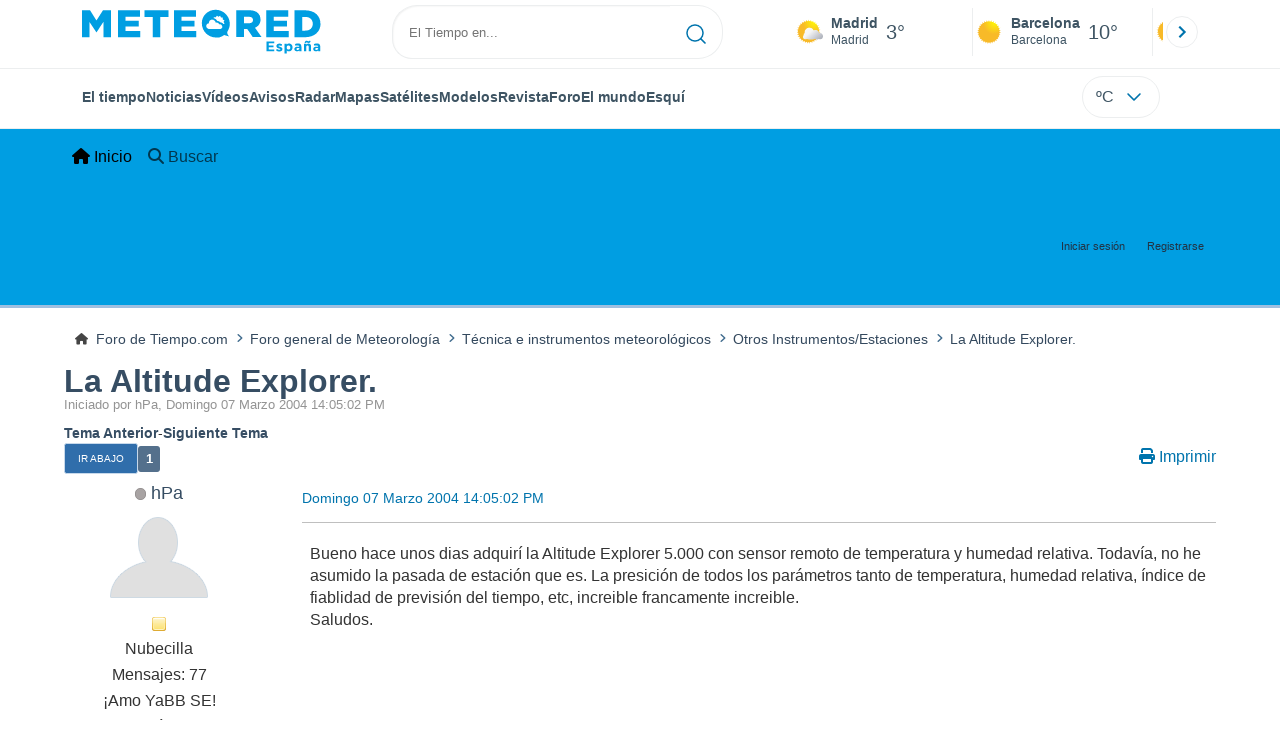

--- FILE ---
content_type: text/html; charset=UTF-8
request_url: https://foro.tiempo.com/la-altitude-explorer-t9879.0.html
body_size: 9352
content:
<!DOCTYPE html>
<html lang="es-ES">
<head>
	<meta charset="UTF-8">
	<link rel="stylesheet" href="https://foro.tiempo.com/Themes/Reseller_v2.0.4/css/minified/c768a3fe6564c4c3678697cf0a29da55.css?smf214_1762671754">
	<style>
	.postarea .bbc_img, .list_posts .bbc_img, .post .inner .bbc_img, form#reported_posts .bbc_img, #preview_body .bbc_img { max-width: min(100%,770px); }
	
	.postarea .bbc_img, .list_posts .bbc_img, .post .inner .bbc_img, form#reported_posts .bbc_img, #preview_body .bbc_img { max-height: 1200px; }
	
	</style>
	<script>
		var smf_theme_url = "https://foro.tiempo.com/Themes/Reseller_v2.0.4";
		var smf_default_theme_url = "https://foro.tiempo.com/Themes/default";
		var smf_images_url = "https://foro.tiempo.com/Themes/Reseller_v2.0.4/images";
		var smf_smileys_url = "https://foro.tiempo.com/Smileys";
		var smf_smiley_sets = "default,classic,ACinBlack,Android_smileys_1,bbph,BlueSmileyAnimation_2,fugue,aaron,akyhne";
		var smf_smiley_sets_default = "classic";
		var smf_avatars_url = "https://foro.tiempo.com/avatars";
		var smf_scripturl = "https://foro.tiempo.com/index.php?PHPSESSID=01577e9baca17bf11f29b10b1b254c19&amp;";
		var smf_iso_case_folding = false;
		var smf_charset = "UTF-8";
		var smf_session_id = "763a06ded2382a2c28abf155b3cbbf2e";
		var smf_session_var = "a1b873c80";
		var smf_member_id = 0;
		var ajax_notification_text = 'Cargando...';
		var help_popup_heading_text = '¿Estás algo perdido? Déjame explicarte:';
		var banned_text = 'Lo siento Visitante, tienes el acceso denegado a este foro!';
		var smf_txt_expand = 'Expandir';
		var smf_txt_shrink = 'Encoger';
		var smf_collapseAlt = 'Ocultar';
		var smf_expandAlt = 'Mostrar';
		var smf_quote_expand = false;
		var allow_xhjr_credentials = false;
		var smf_theme_id = 2;
		var smf_newsfader_time = 3000;
	</script>
	<script src="https://ajax.googleapis.com/ajax/libs/jquery/3.6.3/jquery.min.js"></script>
	<script src="https://foro.tiempo.com/Themes/default/scripts/jquery.sceditor.bbcode.min.js?smf214_1762671754"></script>
	<script src="https://foro.tiempo.com/Themes/Reseller_v2.0.4/scripts/minified/c408053a5ed474768c64a34c267d39bd.js?smf214_1762671754"></script>
	<script src="https://foro.tiempo.com/Themes/Reseller_v2.0.4/scripts/minified/835e4d9c5e3f165ef2c8bcbd5c791b63.js?smf214_1762671754" defer></script>
	<script>
		var smf_smileys_url = 'https://foro.tiempo.com/Smileys/classic';
		var bbc_quote_from = 'Cita de';
		var bbc_quote = 'Citar';
		var bbc_search_on = 'en';
	var smf_you_sure ='¿Estás seguro de que quieres hacerlo?';
	</script>
    <link rel="icon" sizes="512x512" href="https://www.tiempo.com/img/icon/icon.png">
    <link rel="stylesheet" type="text/css" href="https://www.tiempo.com/css/v3/pc/sect/pages/foro/estilos.css" media="all" />
    <script type="text/javascript" src="https://www.tiempo.com/js/bundle/foro_v18_pc.js"></script>
	<title>La Altitude Explorer.</title>
	<meta name="viewport" content="width=device-width, initial-scale=1">
	<meta property="og:site_name" content="Foro de Tiempo.com">
	<meta property="og:title" content="La Altitude Explorer.">
	<meta property="og:url" content="https://foro.tiempo.com/la-altitude-explorer-t9879.0.html">
	<meta property="og:description" content="La Altitude Explorer.">
	<meta name="description" content="La Altitude Explorer.">
	<meta name="theme-color" content="#000000">
	<link rel="canonical" href="https://foro.tiempo.com/la-altitude-explorer-t9879.0.html">
	<link rel="help" href="https://foro.tiempo.com/index.php?PHPSESSID=01577e9baca17bf11f29b10b1b254c19&amp;action=help">
	<link rel="contents" href="https://foro.tiempo.com/index.php?PHPSESSID=01577e9baca17bf11f29b10b1b254c19&amp;">
	<link rel="search" href="https://foro.tiempo.com/index.php?PHPSESSID=01577e9baca17bf11f29b10b1b254c19&amp;action=search">
	<link rel="alternate" type="application/rss+xml" title="Foro de Tiempo.com - RSS" href="https://foro.tiempo.com/index.php?PHPSESSID=01577e9baca17bf11f29b10b1b254c19&amp;action=.xml;type=rss2;board=82">
	<link rel="alternate" type="application/atom+xml" title="Foro de Tiempo.com - Atom" href="https://foro.tiempo.com/index.php?PHPSESSID=01577e9baca17bf11f29b10b1b254c19&amp;action=.xml;type=atom;board=82">
	<link rel="" href="https://foro.tiempo.com/otros-instrumentosestaciones-b82.0/"><style>.vv_special { display:none; }</style>
</head>
<body id="chrome" class="action_messageindex board_82">
<div id="footerfix"><header class="header" id="cabecera">
    <div class="line">
       <div class="container menu flex-r">
                <a class="header-logo" href="https://www.tiempo.com/" title="tiempo.com"><img class="type es" fetchpriority="high" src="https://www.tiempo.com/css/v3/svgs/logos/es.svg" alt="tiempo.com" width="" height=""></a>
                <div id="capaBuscador">
                    <form id="buscador" class="buscador">
                        <input id="search_pc" type="text" placeholder="El Tiempo en..." value="" autocomplete="off" tabindex="0">
                        <button type="button" aria-label="Searcher">
                            <svg xmlns="http://www.w3.org/2000/svg" width="20" height="20" fill="none"><path stroke="#0074AD" stroke-linecap="round" stroke-linejoin="round" stroke-width="1.5" d="m19 19-4.35-4.35M17 9c0 4.4183-3.5817 8-8 8s-8-3.5817-8-8 3.5817-8 8-8 8 3.5817 8 8Z"/></svg>                    </button>
                    </form>
                </div>

                <div class="ciudades-seleccionadas">
                    <span id="fav-carrusel-izq" class="icon arrow fav-carrusel-izq">
                        <svg xmlns="http://www.w3.org/2000/svg" width="24" height="24" fill="none"><g clip-path="url(#a)"><path fill="#0074AD" d="m13.9999 18 1.41-1.41-4.58-4.59 4.58-4.59-1.41-1.41-6 6 6 6Z"/></g><defs><clipPath id="a"><path fill="#fff" d="M24 24H0V0h24z"/></clipPath></defs></svg>
                    </span>
                    <span id="fav-carrusel-der" class="icon arrow fav-carrusel-der">
                            <svg xmlns="http://www.w3.org/2000/svg" width="24" height="24" fill="none"><g clip-path="url(#a)"><path fill="#0074AD" d="m10.0001 6-1.41 1.41L13.17 12l-4.58 4.59L10 18l6-6-6-6Z"/></g><defs><clipPath id="a"><path fill="#fff" d="M0 0h24v24H0z"/></clipPath></defs></svg>

                    </span>

                    <ul class="favoritos">
                                            </ul>
                </div>
            </div>
    </div>
    <div class="line">
     <div class="container navegacion flex-r">
            <nav class="nav center">
                <ul class="text-princ center blurred">
                    <li>
                        <a href="https://www.tiempo.com/" class="elemento-navegacion activo">El tiempo</a>
                    </li>

                                            <li>
                           <a href="https://www.tiempo.com/noticias/" class="elemento-navegacion ">Noticias</a>
                        </li>
                                                                <li>
                           <a href="https://www.tiempo.com/videos/" class="elemento-navegacion ">Vídeos</a>
                        </li>
                                                                <li>
                            <a href="https://www.tiempo.com/avisos-meteorologicos/" class="elemento-navegacion liA"><span id="alertLink">Avisos</span><span id="al-badge"></span></a>
                        </li>
                    
                                            <li>
                            <a href="https://www.tiempo.com/radar-espana-reflect.html" class="elemento-navegacion ">Radar</a>
                        </li>
                                        <li>
                        <a href="https://www.tiempo.com/mapas-meteorologicos/" class="elemento-navegacion ">Mapas</a>
                    </li>
                    <li>
                        <a href="https://www.tiempo.com/satelites/" class="elemento-navegacion liA"><span id="hurricanLink">Satélites</span><span id="hurr-badge"></span></a>
                    </li>
                    <li>
                        <a href="https://www.tiempo.com/modelos/" class="elemento-navegacion ">Modelos</a>
                    </li>

                                            <li>
                            <a href="https://www.tiempo.com/ram/" class="elemento-navegacion ">Revista</a>
                        </li>
                                                                <li>
                            <a href="https://foro.tiempo.com/" class="elemento-navegacion">Foro</a>
                        </li>
                                        <li>
                        <a href="https://www.tiempo.com/mundo.htm" class="elemento-navegacion ">El mundo</a>
                    </li>
                                        <li>
                        <a href="https://www.tiempo.com/esqui/" class="elemento-navegacion ">Esquí</a>
                    </li>
                                    </ul>

            </nav>
          <input class="unidades" id="unidades" type="checkbox">
          <label id="buttonSetting" for="unidades" class="with-login">
                    <span class="uTemp">ºC</span>
                    <span class="arrow"><svg xmlns="http://www.w3.org/2000/svg" width="24" height="24" fill="none"><path stroke="#0074AD" stroke-linecap="round" stroke-linejoin="round" stroke-width="1.5" d="m6 9 6 6 6-6"/></svg></span>
          </label>

                      <a class="login" id="loginUser"></a>
                 </div>
    </div>
</header>

<style>                     
             .row>*{width: unset;}
             .row {--bs-gutter-x: -0.5rem;}  
        </style>
	<nav id="mainNav" class="navbar navbar-expand-lg" aria-label="Menú Principal">
		<div class="content-wrapper">
			<span class="d-lg-none">
				<a class="navbar-brand" href="https://foro.tiempo.com/index.php?PHPSESSID=01577e9baca17bf11f29b10b1b254c19&amp;">Menú Principal</a>
			</span>
			<button class="navbar-toggler" type="button" data-bs-toggle="collapse" data-bs-target="#mainNavbar" aria-controls="mainNavbar" aria-expanded="false" aria-label="Toggle Menu">
				<i class="fa-solid fa-bars"></i>
			</button>
			<div class="collapse navbar-collapse" id="mainNavbar">
				<ul class="navbar-nav">
					<li class="nav-item button_home">
						<a class="nav-link active" aria-current="page" href="https://foro.tiempo.com/index.php?PHPSESSID=01577e9baca17bf11f29b10b1b254c19&amp;">
							<span class="main_icons home"></span>
							<span class="textmenu">
								Inicio
							</span>
							
						</a>
					</li>
					<li class="nav-item button_search">
						<a class="nav-link" href="https://foro.tiempo.com/index.php?PHPSESSID=01577e9baca17bf11f29b10b1b254c19&amp;action=search">
							<span class="main_icons search"></span>
							<span class="textmenu">
								Buscar
							</span>
							
						</a>
					</li>
				</ul><!-- .navbar-nav -->
			</div>
		</div>
	</nav>
	<header id="header">
		<div class="content-wrapper">
			<h1 class="forumtitle">
				
			</h1>
		<div class="user_panel">
			<ul id="top_info">
				<li class="button_login">
					<a href="https://foro.tiempo.com/index.php?PHPSESSID=01577e9baca17bf11f29b10b1b254c19&amp;action=login" class="" onclick="return reqOverlayDiv(this.href, 'Iniciar sesión', 'login');" title="Iniciar sesión">
						<span class="text-label">Iniciar sesión</span>
					</a>
				</li>
				<li class="button_signup">
					<a href="https://foro.tiempo.com/index.php?PHPSESSID=01577e9baca17bf11f29b10b1b254c19&amp;action=signup" class="open" title="Registrarse">
						<span class="text-label">Registrarse</span>
					</a>
				</li>
			</ul>
			</div>
		</div><!-- .content-wrapper -->
	</header><!-- header -->
		<nav aria-label="Breadcrumb" class="navigate_section">
			<div class="content-wrapper">
				<ul>
					<li>
						<a href="https://foro.tiempo.com/index.php?PHPSESSID=01577e9baca17bf11f29b10b1b254c19&amp;"><span>Foro de Tiempo.com</span></a>
					</li>
					<li>
						<span class="dividers"><i class="fa-solid fa-angle-right"></i></span>
						<a href="https://foro.tiempo.com/index.php?PHPSESSID=01577e9baca17bf11f29b10b1b254c19&amp;#c1"><span>Foro general de Meteorología</span></a>
					</li>
					<li>
						<span class="dividers"><i class="fa-solid fa-angle-right"></i></span>
						<a href="https://foro.tiempo.com/tecnica-e-instrumentos-meteorologicos-b14.0/"><span>Técnica e instrumentos meteorológicos</span></a>
					</li>
					<li>
						<span class="dividers"><i class="fa-solid fa-angle-right"></i></span>
						<a href="https://foro.tiempo.com/otros-instrumentosestaciones-b82.0/"><span>Otros Instrumentos/Estaciones</span></a>
					</li>
					<li class="last">
						<span class="dividers"><i class="fa-solid fa-angle-right"></i></span>
						<a href="https://foro.tiempo.com/la-altitude-explorer-t9879.0.html"><span>La Altitude Explorer.</span></a>
					</li>
				</ul>
			</div>
		</nav><!-- .navigate_section -->
	<div class="content-wrapper">
		<div id="content_section">
			<div id="main_content_section">
		<div id="display_head">
			<h2 class="display_title">
		    	<span id="top_subject"><a href="https://foro.tiempo.com/la-altitude-explorer-t9879.0.html">La Altitude Explorer.</a></span>
			</h2>
			<p>Iniciado por hPa, Domingo 07 Marzo 2004 14:05:02 PM</p>
			<span class="nextlinks"><a href="https://foro.tiempo.com/la-altitude-explorer-t9879.0.html;prev_next=prev#new">Tema anterior</a> - <a href="https://foro.tiempo.com/la-altitude-explorer-t9879.0.html;prev_next=next#new">Siguiente tema</a></span>
		</div><!-- #display_head -->
		
		<div class="pagesection top">
			<div class="pagelinks floatleft">
				<a href="#bot" class="button">Ir Abajo</a>
				<span class="pagination_container"><span class="pages">Páginas</span><span class="current_page">1</span> </span>
			</div>
			
		<ul class="buttonlist floatright">
			
			<li><a class="button_item_print" href="https://foro.tiempo.com/index.php?PHPSESSID=01577e9baca17bf11f29b10b1b254c19&amp;action=printpage;topic=9879.0" rel="nofollow" aria-label="Imprimir" title="Imprimir">
					<span class="main_icons print"></span>
					<span class="text-label">Imprimir</span></a>
			</li>
		</ul>
		<div class="mobile_buttons floatright">
			<a class="button mobile_act">Acciones del Usuario</a>
			
		</div>
		</div>
		<div id="forumposts">
			<form action="https://foro.tiempo.com/index.php?PHPSESSID=01577e9baca17bf11f29b10b1b254c19&amp;action=quickmod2;topic=9879.0" method="post" accept-charset="UTF-8" name="quickModForm" id="quickModForm" onsubmit="return oQuickModify.bInEditMode ? oQuickModify.modifySave('763a06ded2382a2c28abf155b3cbbf2e', 'a1b873c80') : false">
				<div id="msg207476">
					
					<div class="post_container">
						<div class="poster">
							<h4>
								<span class="off" title="Desconectado"></span>
								<a href="https://foro.tiempo.com/index.php?PHPSESSID=01577e9baca17bf11f29b10b1b254c19&amp;action=profile;u=3574" title="Ver el perfil de hPa">hPa</a>
							</h4>
							<div class="avatar">
									<a href="https://foro.tiempo.com/index.php?PHPSESSID=01577e9baca17bf11f29b10b1b254c19&amp;action=profile;u=3574"><img class="avatar" src="https://foro.tiempo.com/avatars/default.png" alt=""></a>
							</div>
							<div class="icons"><img src="https://foro.tiempo.com/Themes/Reseller_v2.0.4/images/membericons/icon.png" alt="*"></div>
							<div class="postgroup">Nubecilla</div>
							<div class="postcount">Mensajes: 77</div>
							<div class="blurb">¡Amo YaBB SE!</div>
							<div class="poster_ip">En línea</div>
						</div><!-- .poster -->
						<div class="postarea windowbg">
							<div class="keyinfo">
								<div id="subject_207476" class="subject_title subject_hidden">
									<a href="https://foro.tiempo.com/index.php?PHPSESSID=01577e9baca17bf11f29b10b1b254c19&amp;msg=207476" rel="nofollow">La Altitude Explorer.</a>
								</div>
								<div class="postinfo">
									<span class="messageicon"  style="position: absolute; z-index: -1;">
									<span class="date smalltext">
										<a href="https://foro.tiempo.com/index.php?PHPSESSID=01577e9baca17bf11f29b10b1b254c19&amp;msg=207476" rel="nofollow" title="La Altitude Explorer.">Domingo 07 Marzo 2004 14:05:02 PM</a>
									</span>
									<span class="smalltext modified" id="modified_207476">
									</span>
							</div>
							
							<div id="msg_207476_quick_mod"></div>
						</div><!-- .keyinfo -->
							<div class="post">
								<div class="inner" data-msgid="207476" id="msg_207476">
									Bueno hace unos dias adquirí la Altitude Explorer 5.000 con sensor remoto de temperatura y humedad relativa. Todavía, no he asumido la pasada de estación que es. La presición de todos los parámetros tanto de temperatura, humedad relativa, índice de fiablidad de previsión del tiempo, etc, increible francamente increible.<br />Saludos.
								</div>
							</div><!-- .post -->
							<div class="under_message">
							</div><!-- .under_message -->
							<div class="moderatorbar">
							</div><!-- .moderatorbar -->
						</div><!-- .postarea -->
					</div><!-- .post_container -->
				</div><!-- $message[css_class] -->
				<hr class="post_separator">
				<div id="msg207532">
					
					
					<div class="post_container">
						<div class="poster">
							<h4>
								isotacas
							</h4>
							<div class="membergroup">Visitante</div>
							<div class="poster_ip">En línea</div>
						</div><!-- .poster -->
						<div class="postarea windowbg">
							<div class="keyinfo">
								<div id="subject_207532" class="subject_title subject_hidden">
									<a href="https://foro.tiempo.com/index.php?PHPSESSID=01577e9baca17bf11f29b10b1b254c19&amp;msg=207532" rel="nofollow">Re:La Altitude Explorer.</a>
								</div>
								<div class="postinfo">
									<span class="messageicon"  style="position: absolute; z-index: -1;">
									<span class="date smalltext">
										<a href="https://foro.tiempo.com/index.php?PHPSESSID=01577e9baca17bf11f29b10b1b254c19&amp;msg=207532" rel="nofollow" title="Respuesta nº1 - Re:La Altitude Explorer.">Domingo 07 Marzo 2004 17:10:20 PM</a>
									</span>
									<span class="smalltext modified" id="modified_207532">
									</span>
							</div>
							<span class="page_number">#1</span>
							<div id="msg_207532_quick_mod"></div>
						</div><!-- .keyinfo -->
							<div class="post">
								<div class="inner" data-msgid="207532" id="msg_207532">
									Vaya hPa, me gustaría mucho poder ver esa estación con fotos. Debe ser la leche por lo que cuentas &nbsp;<img src="https://foro.tiempo.com/Smileys/classic/wink.gif" alt=";&#41;" title="Guiñar" class="smiley">
								</div>
							</div><!-- .post -->
							<div class="under_message">
							</div><!-- .under_message -->
							<div class="moderatorbar">
							</div><!-- .moderatorbar -->
						</div><!-- .postarea -->
					</div><!-- .post_container -->
				</div><!-- $message[css_class] -->
				<hr class="post_separator">
				<div id="msg207599">
					
					
					<div class="post_container">
						<div class="poster">
							<h4>
								<span class="off" title="Desconectado"></span>
								<a href="https://foro.tiempo.com/index.php?PHPSESSID=01577e9baca17bf11f29b10b1b254c19&amp;action=profile;u=3574" title="Ver el perfil de hPa">hPa</a>
							</h4>
							<div class="avatar">
									<a href="https://foro.tiempo.com/index.php?PHPSESSID=01577e9baca17bf11f29b10b1b254c19&amp;action=profile;u=3574"><img class="avatar" src="https://foro.tiempo.com/avatars/default.png" alt=""></a>
							</div>
							<div class="icons"><img src="https://foro.tiempo.com/Themes/Reseller_v2.0.4/images/membericons/icon.png" alt="*"></div>
							<div class="postgroup">Nubecilla</div>
							<div class="postcount">Mensajes: 77</div>
							<div class="blurb">¡Amo YaBB SE!</div>
							<div class="poster_ip">En línea</div>
						</div><!-- .poster -->
						<div class="postarea windowbg">
							<div class="keyinfo">
								<div id="subject_207599" class="subject_title subject_hidden">
									<a href="https://foro.tiempo.com/index.php?PHPSESSID=01577e9baca17bf11f29b10b1b254c19&amp;msg=207599" rel="nofollow">Re:La Altitude Explorer.</a>
								</div>
								<div class="postinfo">
									<span class="messageicon"  style="position: absolute; z-index: -1;">
									<span class="date smalltext">
										<a href="https://foro.tiempo.com/index.php?PHPSESSID=01577e9baca17bf11f29b10b1b254c19&amp;msg=207599" rel="nofollow" title="Respuesta nº2 - Re:La Altitude Explorer.">Domingo 07 Marzo 2004 19:54:52 PM</a>
									</span>
									<span class="smalltext modified" id="modified_207599">
									</span>
							</div>
							<span class="page_number">#2</span>
							<div id="msg_207599_quick_mod"></div>
						</div><!-- .keyinfo -->
							<div class="post">
								<div class="inner" data-msgid="207599" id="msg_207599">
									Como el objeto de este foro es de instrumentación meteorológica, se hace alusión a marcas determinadas, como por ejemplo imaginemos que es un foro dedicado a las motos, pues logicamente se hace alusión a tal u otra marca porque es que no queda más remedio. También siempre he entendido que es bueno dar a conocer o informar de otras marcas de instrumentación meteorológica y no siempre de las que solemos oir Davis u Oregon, hay muchisimas más, y que también se deberían conocer. Yo siempre he pensado que eso es bueno, y que hay que dar a conocer otras marcas. <br />La Altitude Explorer 5.000 es una estación de interior, con sensor remoto de temperatura y humedad, que tiene muchísimas prestaciones. La consola es muy parecida a la ya tan divulgada y conocida Vantaje Pro, es decir que te va visualizando los datos con imágenes &nbsp;digitalizadas de mensajes, tiene gráficos de todos los parámetros, en fin es algo que de verdad no tiene nada que envidiar a Oregon ni nada por el estilo. la presión atmosférica te la indica con una presición increible, con un error de un 0,5 hPa. Yo tengo una Davis y te puedo decir que los cambios de presión y comparando una con la otra se producen casi al mismo tiempo.<br />Yo no se como enviarte la foto de esa estación aqui, lo unico que te puedo decir es que la compré, en la Casa del Clima y ahí la tienes muy bien ilustrada y con todas sus caracteristicas. De verdad está pero del diez esta estación.<br />Un saludo
								</div>
							</div><!-- .post -->
							<div class="under_message">
							</div><!-- .under_message -->
							<div class="moderatorbar">
							</div><!-- .moderatorbar -->
						</div><!-- .postarea -->
					</div><!-- .post_container -->
				</div><!-- $message[css_class] -->
				<hr class="post_separator">
				<div id="msg207602">
					
					
					<div class="post_container">
						<div class="poster">
							<h4>
								<span class="off" title="Desconectado"></span>
								<a href="https://foro.tiempo.com/index.php?PHPSESSID=01577e9baca17bf11f29b10b1b254c19&amp;action=profile;u=2022" title="Ver el perfil de Yerai">Yerai</a>
							</h4>
							<div class="avatar">
									<a href="https://foro.tiempo.com/index.php?PHPSESSID=01577e9baca17bf11f29b10b1b254c19&amp;action=profile;u=2022"><img class="avatar" src="https://foro.tiempo.com/avatars/default.png" alt=""></a>
							</div>
							<div class="icons"><img src="https://foro.tiempo.com/Themes/Reseller_v2.0.4/images/membericons/icon.png" alt="*"><img src="https://foro.tiempo.com/Themes/Reseller_v2.0.4/images/membericons/icon.png" alt="*"><img src="https://foro.tiempo.com/Themes/Reseller_v2.0.4/images/membericons/icon.png" alt="*"><img src="https://foro.tiempo.com/Themes/Reseller_v2.0.4/images/membericons/icon.png" alt="*"><img src="https://foro.tiempo.com/Themes/Reseller_v2.0.4/images/membericons/icon.png" alt="*"></div>
							<div class="postgroup">Cb Incus</div>
							<div class="postcount">Mensajes: 3,339</div>
							<div class="blurb">Nevada 20/02/04 Oviedo</div>
							<ol class="im_icons">
								<li class="custom cust_gender"><span class=" main_icons gender_0" title="Varón"></span></li>
							</ol>
							<ol class="profile_icons">
								<li><a href="http://www.asturmet.com" title="AsturMet" target="_blank" rel="noopener"><span class="main_icons www centericon" title="AsturMet"></span></a></li>
							</ol>
							<div class="custom cust_loca">Ubicación: Oviedo</div>
							<div class="poster_ip">En línea</div>
						</div><!-- .poster -->
						<div class="postarea windowbg">
							<div class="keyinfo">
								<div id="subject_207602" class="subject_title subject_hidden">
									<a href="https://foro.tiempo.com/index.php?PHPSESSID=01577e9baca17bf11f29b10b1b254c19&amp;msg=207602" rel="nofollow">Re:La Altitude Explorer.</a>
								</div>
								<div class="postinfo">
									<span class="messageicon"  style="position: absolute; z-index: -1;">
									<span class="date smalltext">
										<a href="https://foro.tiempo.com/index.php?PHPSESSID=01577e9baca17bf11f29b10b1b254c19&amp;msg=207602" rel="nofollow" title="Respuesta nº3 - Re:La Altitude Explorer.">Domingo 07 Marzo 2004 20:01:48 PM</a>
									</span>
									<span class="smalltext modified mvisible" id="modified_207602"><span class="lastedit">Ultima modificación</span>: Domingo 07 Marzo 2004 20:03:11 PM por Yerai
									</span>
							</div>
							<span class="page_number">#3</span>
							<div id="msg_207602_quick_mod"></div>
						</div><!-- .keyinfo -->
							<div class="post">
								<div class="inner" data-msgid="207602" id="msg_207602">
									Esta es una foto que he encontrado en la Casa del clima. Sin duda, la apariencia es muy buena. Espero que nos informes dentro de un tiempo, para ver como te va.<br /><br /><img src="http://www.casaclima.com/graficos/img_articulos_adicionales/478601G.jpg" alt="" class="bbc_img" loading="lazy"><br /><br />Un saludo<br /><br />
								</div>
							</div><!-- .post -->
							<div class="under_message">
							</div><!-- .under_message -->
							<div class="moderatorbar">
								<div class="signature" id="msg_207602_signature">
									Meteorología y montaña del Principado de Asturias: <a href="//www.asturmet.com" class="bbc_link" target="_blank" rel="noopener">www.asturmet.com</a><br />Foro de meteorología y montaña de Asturias: <a href="//www.foro.asturmet.com" class="bbc_link" target="_blank" rel="noopener">www.foro.asturmet.com</a><br /><img src="http://www.asturmet.com/imagenes/avatar_asturmet.png" alt="" class="bbc_img" loading="lazy">
								</div>
							</div><!-- .moderatorbar -->
						</div><!-- .postarea -->
					</div><!-- .post_container -->
				</div><!-- $message[css_class] -->
				<hr class="post_separator">
				<div id="msg207610">
					
					
					<div class="post_container">
						<div class="poster">
							<h4>
								<span class="off" title="Desconectado"></span>
								<a href="https://foro.tiempo.com/index.php?PHPSESSID=01577e9baca17bf11f29b10b1b254c19&amp;action=profile;u=3574" title="Ver el perfil de hPa">hPa</a>
							</h4>
							<div class="avatar">
									<a href="https://foro.tiempo.com/index.php?PHPSESSID=01577e9baca17bf11f29b10b1b254c19&amp;action=profile;u=3574"><img class="avatar" src="https://foro.tiempo.com/avatars/default.png" alt=""></a>
							</div>
							<div class="icons"><img src="https://foro.tiempo.com/Themes/Reseller_v2.0.4/images/membericons/icon.png" alt="*"></div>
							<div class="postgroup">Nubecilla</div>
							<div class="postcount">Mensajes: 77</div>
							<div class="blurb">¡Amo YaBB SE!</div>
							<div class="poster_ip">En línea</div>
						</div><!-- .poster -->
						<div class="postarea windowbg">
							<div class="keyinfo">
								<div id="subject_207610" class="subject_title subject_hidden">
									<a href="https://foro.tiempo.com/index.php?PHPSESSID=01577e9baca17bf11f29b10b1b254c19&amp;msg=207610" rel="nofollow">Re:La Altitude Explorer.</a>
								</div>
								<div class="postinfo">
									<span class="messageicon"  style="position: absolute; z-index: -1;">
									<span class="date smalltext">
										<a href="https://foro.tiempo.com/index.php?PHPSESSID=01577e9baca17bf11f29b10b1b254c19&amp;msg=207610" rel="nofollow" title="Respuesta nº4 - Re:La Altitude Explorer.">Domingo 07 Marzo 2004 20:12:41 PM</a>
									</span>
									<span class="smalltext modified" id="modified_207610">
									</span>
							</div>
							<span class="page_number">#4</span>
							<div id="msg_207610_quick_mod"></div>
						</div><!-- .keyinfo -->
							<div class="post">
								<div class="inner" data-msgid="207610" id="msg_207610">
									Bueno pues ahí está en esta foto bastante bien ilustrada. Yo es que no se como enviarlas aqui, pero es esa.<br />Si ya iré comentando como va. Ah por cierto otra cosa que tiene muy pero que muy importante y es que los mensajes digitalizados vienen en varios idiomas, y &quot;aleluya&quot;, entre ellos el español, lo que la hace más facil aún de entender. <br />Saludos.
								</div>
							</div><!-- .post -->
							<div class="under_message">
							</div><!-- .under_message -->
							<div class="moderatorbar">
							</div><!-- .moderatorbar -->
						</div><!-- .postarea -->
					</div><!-- .post_container -->
				</div><!-- $message[css_class] -->
				<hr class="post_separator">
			</form>
		</div><!-- #forumposts -->
		<div class="pagesection">
			<div class="pagelinks floatleft">
				<a href="#main_content_section" class="button" id="bot">Ir Arriba</a>
				<span class="pagination_container"><span class="pages">Páginas</span><span class="current_page">1</span> </span>
			</div>
			
		<ul class="buttonlist floatright">
			
			<li><a class="button_item_print" href="https://foro.tiempo.com/index.php?PHPSESSID=01577e9baca17bf11f29b10b1b254c19&amp;action=printpage;topic=9879.0" rel="nofollow" aria-label="Imprimir" title="Imprimir">
					<span class="main_icons print"></span>
					<span class="text-label">Imprimir</span></a>
			</li>
		</ul>
		<div class="mobile_buttons floatright">
			<a class="button mobile_act">Acciones del Usuario</a>
			
		</div>
		</div>
		<nav aria-label="Breadcrumb" class="navigate_section">
			<div class="content-wrapper">
				<ul>
					<li>
						<a href="https://foro.tiempo.com/index.php?PHPSESSID=01577e9baca17bf11f29b10b1b254c19&amp;"><span>Foro de Tiempo.com</span></a>
					</li>
					<li>
						<span class="dividers"><i class="fa-solid fa-angle-right"></i></span>
						<a href="https://foro.tiempo.com/index.php?PHPSESSID=01577e9baca17bf11f29b10b1b254c19&amp;#c1"><span>Foro general de Meteorología</span></a>
					</li>
					<li>
						<span class="dividers"><i class="fa-solid fa-angle-right"></i></span>
						<a href="https://foro.tiempo.com/tecnica-e-instrumentos-meteorologicos-b14.0/"><span>Técnica e instrumentos meteorológicos</span></a>
					</li>
					<li>
						<span class="dividers"><i class="fa-solid fa-angle-right"></i></span>
						<a href="https://foro.tiempo.com/otros-instrumentosestaciones-b82.0/"><span>Otros Instrumentos/Estaciones</span></a>
					</li>
					<li class="last">
						<span class="dividers"><i class="fa-solid fa-angle-right"></i></span>
						<a href="https://foro.tiempo.com/la-altitude-explorer-t9879.0.html"><span>La Altitude Explorer.</span></a>
					</li>
				</ul>
			</div>
		</nav><!-- .navigate_section -->
		<div id="moderationbuttons">
			
		</div>
		<div id="display_jump_to"></div>
		<div id="mobile_action" class="popup_container">
			<div class="popup_window description">
				<div class="popup_heading">
					Acciones del Usuario
					<a href="javascript:void(0);" class="main_icons hide_popup"></a>
				</div>
				
		<ul class="buttonlist">
			
			<li><a class="button_item_print" href="https://foro.tiempo.com/index.php?PHPSESSID=01577e9baca17bf11f29b10b1b254c19&amp;action=printpage;topic=9879.0" rel="nofollow" aria-label="Imprimir" title="Imprimir">
					<span class="main_icons print"></span>
					<span class="text-label">Imprimir</span></a>
			</li>
		</ul>
			</div>
		</div>
		<script>
			if ('XMLHttpRequest' in window)
			{
				var oQuickModify = new QuickModify({
					sScriptUrl: smf_scripturl,
					sClassName: 'quick_edit',
					bShowModify: true,
					iTopicId: 9879,
					sTemplateBodyEdit: '\n\t\t\t\t\t\t<div id="quick_edit_body_container">\n\t\t\t\t\t\t\t<div id="error_box" class="error"><' + '/div>\n\t\t\t\t\t\t\t<textarea class="editor" name="message" rows="12" tabindex="1">%body%<' + '/textarea><br>\n\t\t\t\t\t\t\t<input type="hidden" name="a1b873c80" value="763a06ded2382a2c28abf155b3cbbf2e">\n\t\t\t\t\t\t\t<input type="hidden" name="topic" value="9879">\n\t\t\t\t\t\t\t<input type="hidden" name="msg" value="%msg_id%">\n\t\t\t\t\t\t\t<div class="righttext quickModifyMargin">\n\t\t\t\t\t\t\t\t<input type="submit" name="post" value="Guardar" tabindex="2" onclick="return oQuickModify.modifySave(\'763a06ded2382a2c28abf155b3cbbf2e\', \'a1b873c80\');" accesskey="s" class="button"> <input type="submit" name="cancel" value="Cancelar" tabindex="3" onclick="return oQuickModify.modifyCancel();" class="button">\n\t\t\t\t\t\t\t<' + '/div>\n\t\t\t\t\t\t<' + '/div>',
					sTemplateSubjectEdit: '<input type="text" name="subject" value="%subject%" size="80" maxlength="80" tabindex="4">',
					sTemplateBodyNormal: '%body%',
					sTemplateSubjectNormal: '<a hr'+'ef="' + smf_scripturl + '?topic=9879.msg%msg_id%#msg%msg_id%" rel="nofollow">%subject%<' + '/a>',
					sTemplateTopSubject: '%subject%',
					sTemplateReasonEdit: 'Razón de edición: <input type="text" name="modify_reason" value="%modify_reason%" size="80" maxlength="80" tabindex="5" class="quickModifyMargin">',
					sTemplateReasonNormal: '%modify_text',
					sErrorBorderStyle: '1px solid red'
				});

				aJumpTo[aJumpTo.length] = new JumpTo({
					sContainerId: "display_jump_to",
					sJumpToTemplate: "<label class=\"smalltext jump_to\" for=\"%select_id%\">Ir a<" + "/label> %dropdown_list%",
					iCurBoardId: 82,
					iCurBoardChildLevel: 1,
					sCurBoardName: "Otros Instrumentos/Estaciones",
					sBoardChildLevelIndicator: "==",
					sBoardPrefix: "=> ",
					sCatSeparator: "-----------------------------",
					sCatPrefix: "",
					sGoButtonLabel: "¡Ir!"
				});

				aIconLists[aIconLists.length] = new IconList({
					sBackReference: "aIconLists[" + aIconLists.length + "]",
					sIconIdPrefix: "msg_icon_",
					sScriptUrl: smf_scripturl,
					bShowModify: true,
					iBoardId: 82,
					iTopicId: 9879,
					sSessionId: smf_session_id,
					sSessionVar: smf_session_var,
					sBoxBackground: "transparent",
					sBoxBackgroundHover: "#ffffff",
					iBoxBorderWidthHover: 1,
					sBoxBorderColorHover: "#adadad" ,
					sContainerBackground: "#ffffff",
					sContainerBorder: "1px solid #adadad",
					sItemBorder: "1px solid #ffffff",
					sItemBorderHover: "1px dotted gray",
					sItemBackground: "transparent",
					sItemBackgroundHover: "#e0e0f0"
				});
			}
		</script>
			<script>
				var verificationpostHandle = new smfCaptcha("https://foro.tiempo.com/index.php?PHPSESSID=01577e9baca17bf11f29b10b1b254c19&amp;action=verificationcode;vid=post;rand=f447a3bef5045d7ee9f2209b68d29cc3", "post", 0);
			</script>
			</div><!-- #main_content_section -->
		</div><!-- #content_section -->
	</div><!-- .content-wrapper -->
</div><!-- #footerfix --><style>             
            footer .row>*{width: unset;}
            footer .row {--bs-gutter-x: -0.5rem;}
        </style><footer class="pie-pagina">
    <div class="container">
        <div class="flex-r">
            <a class="logotipo" href="https://www.tiempo.com/" title="tiempo.com | Meteored"><img width="250" height="29" src="https://www.tiempo.com/css/v3/svgs/logos/meteored.svg" alt="tiempo.com | Meteored"></a>


            <div class="row icons_apps">
                <a id="pAndroid" href="https://play.google.com/store/apps/details?id=aplicacion.tiempo&referrer=utm_source%3Dappweb%26utm_campaign%3Des_nofixed" title="Descarga Gratis App Android tiempo.com">
                    <img width="135" height="40" src="https://www.tiempo.com/css/v3/svgs/rrss/playStore.svg" alt="Descarga Gratis App Android tiempo.com">
                </a>
                <a id="pIos" href="https://itunes.apple.com/es/app/tiempo.com/id543364901?mt=8&pt=1244240&ct=web-es" title="Descarga Gratis App iOS tiempo.com">
                    <img width="135" height="40" src="https://www.tiempo.com/css/v3/svgs/rrss/appStore.svg" alt="Descarga Gratis App iOS tiempo.com">
                </a>
                <a id="pHuawei" href="https://appgallery7.huawei.com/#/app/C101411075" title="Descarga Gratis App Huawei tiempo.com">
                    <img width="138" height="40" src="https://www.tiempo.com/css/v3/svgs/rrss/huawei.svg" alt="Descarga Gratis App Huawei tiempo.com">
                </a>
                <a id="pWindows" href="https://www.microsoft.com/es-es/store/apps/el-tiempo-14-d%C3%ADas/9wzdncrdk0j6" title="Descarga Gratis App Windows 10 tiempo.com">
                    <img width="135" height="40" src="https://www.tiempo.com/css/v3/svgs/rrss/windows.svg" alt="Descarga Gratis App Windows 10 tiempo.com" >
                </a>
            </div>

        </div>

        <div class="flex-top">
            
            <ul class="links_footer ">
                <li><a href="https://play.google.com/store/apps/details?id=aplicacion.tiempo&referrer=utm_source%3Dappweb%26utm_campaign%3Des_nofixed" title="Descarga Gratis App Android tiempo.com">Descarga Gratis App Android tiempo.com</a></li>
                <li><a href="https://itunes.apple.com/es/app/tiempo.com/id543364901?mt=8&pt=1244240&ct=web-es" title="Descarga Gratis App iOS tiempo.com">Descarga Gratis App iOS tiempo.com</a></li>
                <li><a href="https://appgallery7.huawei.com/#/app/C101411075" title="Descarga Gratis App Huawei tiempo.com">Descarga Gratis App Huawei tiempo.com</a></li>
                <li><a href="https://www.microsoft.com/es-es/store/apps/el-tiempo-14-d%C3%ADas/9wzdncrdk0j6" title="Descarga Gratis App Windows 10 tiempo.com">Descarga Gratis App Windows 10 tiempo.com</a></li>
            </ul>

            <div class="col">
                <ul class="sociales flex-end">
                    <li><a href="https://twitter.com/MeteoredES" title="Twitter" target="_blank" rel="me noopener"><img width="15" height="14" src="https://www.tiempo.com/css/v3/svgs/rrss/twitter.svg" alt="" ></a></li>                    <li><a href="https://www.facebook.com/meteoredofficial" title="Facebook" target="_blank" rel="me noopener"><img width="9" height="18" src="https://www.tiempo.com/css/v3/svgs/rrss/facebook.svg" alt=""></span></a></li>
                    <li><a href="https://www.instagram.com/meteoredofficial/" title="Instagram" target="_blank" rel="me noopener"><img width="19" height="19" src="https://www.tiempo.com/css/v3/svgs/rrss/instagram.svg" alt=""></a></li>                    <li><a href="https://www.tiktok.com/@meteoredes" title="Tiktok" target="_blank" rel="me noopener"><img width="15" height="18" src="https://www.tiempo.com/css/v3/svgs/rrss/tiktok.svg" alt=""></a></li>                    <li><a href="https://whatsapp.com/channel/0029Va9c6InCBtxDfkX5hH1F" title="Whatsapp" target="_blank" rel="me noopener"><img width="20" height="20" src="https://www.tiempo.com/css/v3/svgs/rrss/whatsapp.svg" alt=""></a></li>                    <li><a href="https://www.linkedin.com/company/meteored/" title="Linkedin" target="_blank" rel="me noopener"><img width="15.8" height="15.8" src="https://www.tiempo.com/css/v3/svgs/rrss/linkedin.svg" alt=""></a></li>                    <li><a href="https://t.me/meteored_espana" title="Telegram" target="_blank" rel="me noopener"><img width="17.4" height="16" src="https://www.tiempo.com/css/v3/svgs/rrss/telegram.svg" alt=""></a></li>                    <li><a href="https://flipboard.com/@meteoredes/el-tiempo-hkubk0l8z" title="Flipboard" target="_blank" rel="me noopener"><img width="14" height="14" src="https://www.tiempo.com/css/v3/svgs/rrss/flipboard.svg" alt=""></a></li>                </ul>

                <ul class="enlaces flex-end text-sec">
                    <li><a href="https://www.tiempo.com/contacto">Contacto</a> </li>
                    <li><a href="https://www.tiempo.com/sobre-nosotros">Sobre Nosotros</a></li>
                    <li><a href="https://www.tiempo.com/faq.html" title="FAQ">FAQ</a></li>
                    <li><a href="https://www.tiempo.com/nota_legal.html" title="Nota Legal">Nota Legal</a></li>
                    <li><a href="https://www.tiempo.com/politica_cookies.html" title="Cookies">Cookies</a></li>
                    <li><a href="https://www.tiempo.com/privacy.html" title="">Política de Privacidad</a></li>
                </ul>

                <p class="text-sec copyright">2024 Meteored. Todos los derechos reservados</p>
            </div>

        </div>
    </div>
</footer>


	<footer id="footer">
		<div class="content-wrapper">
	<div class="social_icons">
	</div>
			<ul class="copyright">
				<li class="smf_copyright"><a href="https://foro.tiempo.com/index.php?PHPSESSID=01577e9baca17bf11f29b10b1b254c19&amp;action=credits" title="License" target="_blank" rel="noopener">SMF 2.1.4 &copy; 2023</a>, <a href="https://www.simplemachines.org" title="Simple Machines" target="_blank" rel="noopener">Simple Machines</a></li>
			</ul>
			<ul>
				<li class="helplinks">
					<a href="https://foro.tiempo.com/index.php?PHPSESSID=01577e9baca17bf11f29b10b1b254c19&amp;action=help">
					<a href="https://foro.tiempo.com/index.php?PHPSESSID=01577e9baca17bf11f29b10b1b254c19&amp;action=agreement">Reglas y Términos <i class="fa-solid fa-list-ul"></i></a>
					<a href="#header">Ir Arriba &#9650;</a>
				</li>
			</ul>
		</div>
	</footer><!-- #footer -->
<script>
window.addEventListener("DOMContentLoaded", function() {
	function triggerCron()
	{
		$.get('https://foro.tiempo.com' + "/cron.php?ts=1762672095");
	}
	window.setTimeout(triggerCron, 1);
		$.sceditor.locale["es"] = {
			"Width (optional):": "Ancho (opcional):",
			"Height (optional):": "Alto (opcional):",
			"Insert": "Insertar",
			"Description (optional):": "Descripción (opcional)",
			"Rows:": "Filas:",
			"Cols:": "Columnas:",
			"URL:": "URL:",
			"E-mail:": "Correo Electrónico:",
			"Video URL:": "URL del Vídeo:",
			"More": "Más",
			"Close": "Cerrar",
			dateFormat: "mes / día / año"
		};
});
</script>
<script defer src="https://static.cloudflareinsights.com/beacon.min.js/vcd15cbe7772f49c399c6a5babf22c1241717689176015" integrity="sha512-ZpsOmlRQV6y907TI0dKBHq9Md29nnaEIPlkf84rnaERnq6zvWvPUqr2ft8M1aS28oN72PdrCzSjY4U6VaAw1EQ==" data-cf-beacon='{"rayId":"99bb7a8f98790d7f","version":"2025.9.1","serverTiming":{"name":{"cfExtPri":true,"cfEdge":true,"cfOrigin":true,"cfL4":true,"cfSpeedBrain":true,"cfCacheStatus":true}},"token":"29a5172e4e734545a56ef1aea874b19c","b":1}' crossorigin="anonymous"></script>


--- FILE ---
content_type: image/svg+xml
request_url: https://www.tiempo.com/css/v3/svgs/rrss/appStore.svg
body_size: 1783
content:
<svg xmlns="http://www.w3.org/2000/svg" width="135" height="40"><path d="M135 35.8c0 2.2-1.7 4-3.9 4H3.9c-2.1 0-3.9-1.8-3.9-4V4c0-2.2 1.7-4 3.9-4h127.2c2.2 0 3.9 1.8 3.9 4v31.8z"/><g fill="#FFF"><path d="M30.1 19.8c0-3.2 2.6-4.8 2.8-4.9-1.5-2.2-3.9-2.5-4.7-2.5-2-.2-3.9 1.2-4.9 1.2-1 0-2.6-1.2-4.2-1.1-2.1 0-4.1 1.3-5.2 3.2-2.3 3.9-.6 9.7 1.6 12.9 1.1 1.6 2.4 3.3 4 3.2 1.6-.1 2.2-1 4.2-1 1.9 0 2.5 1 4.2 1 1.7 0 2.8-1.6 3.9-3.1 1.3-1.8 1.8-3.5 1.8-3.6-.1-.2-3.4-1.5-3.5-5.3zM26.9 10.3c.9-1.1 1.5-2.6 1.3-4.1-1.3.1-2.8.9-3.8 1.9-.8.9-1.5 2.5-1.3 3.9 1.5.2 2.9-.6 3.8-1.7zM53.6 31.5h-2.3l-1.2-3.9h-4.3l-1.2 3.9h-2.2l4.3-13.3h2.6l4.3 13.3zM49.8 26l-1.1-3.5c-.1-.4-.3-1.2-.7-2.5-.1.6-.3 1.4-.6 2.5L46.2 26h3.6zM64.7 26.6c0 1.6-.4 2.9-1.3 3.9-.8.8-1.8 1.3-2.9 1.3-1.3 0-2.2-.5-2.7-1.4v5.1h-2.1V25.1c0-1 0-2.1-.1-3.2h1.9l.1 1.5c.7-1.1 1.8-1.7 3.2-1.7 1.1 0 2.1.4 2.8 1.3.7.9 1.1 2.1 1.1 3.6zm-2.2.1c0-.9-.2-1.7-.6-2.3-.5-.6-1.1-.9-1.9-.9-.5 0-1 .2-1.4.5-.4.4-.7.8-.8 1.4-.1.3-.1.5-.1.6v1.6c0 .7.2 1.3.6 1.8s1 .7 1.7.7c.8 0 1.4-.3 1.9-.9.4-.7.6-1.5.6-2.5zM75.7 26.6c0 1.6-.4 2.9-1.3 3.9-.8.8-1.8 1.3-2.9 1.3-1.3 0-2.2-.5-2.7-1.4v5.1h-2.1V25.1c0-1 0-2.1-.1-3.2h1.9l.1 1.5c.7-1.1 1.8-1.7 3.2-1.7 1.1 0 2.1.4 2.8 1.3.7.9 1.1 2.1 1.1 3.6zm-2.2.1c0-.9-.2-1.7-.6-2.3-.5-.6-1.1-.9-1.9-.9-.5 0-1 .2-1.4.5-.4.4-.7.8-.8 1.4-.1.3-.1.5-.1.6v1.6c0 .7.2 1.3.6 1.8.4.5 1 .7 1.7.7.8 0 1.4-.3 1.9-.9.4-.7.6-1.5.6-2.5zM88 27.8c0 1.1-.4 2.1-1.2 2.8-.9.8-2.1 1.2-3.6 1.2-1.4 0-2.6-.3-3.4-.8l.5-1.8c.9.6 2 .9 3.1.9.8 0 1.4-.2 1.9-.5.4-.4.7-.8.7-1.5 0-.5-.2-1-.6-1.4-.4-.4-1-.7-1.8-1-2.3-.9-3.5-2.1-3.5-3.8 0-1.1.4-2 1.2-2.7.8-.7 1.9-1 3.3-1 1.2 0 2.2.2 3 .6l-.6 1.6c-.8-.4-1.6-.6-2.5-.6-.8 0-1.3.2-1.8.6-.4.3-.5.7-.5 1.2s.2 1 .6 1.3c.4.3 1 .7 1.9 1 1.1.5 2 1 2.5 1.6.6.6.8 1.4.8 2.3zM95.1 23.5h-2.3v4.7c0 1.2.4 1.8 1.2 1.8.4 0 .7 0 .9-.1l.1 1.6c-.4.2-1 .2-1.7.2-.8 0-1.5-.3-2-.8s-.7-1.4-.7-2.6v-4.8h-1.4v-1.6h1.4v-1.8l2.1-.6v2.4H95c.1 0 .1 1.6.1 1.6zM105.7 26.6c0 1.5-.4 2.7-1.3 3.6-.9 1-2.1 1.5-3.5 1.5s-2.5-.5-3.4-1.4-1.3-2.1-1.3-3.5c0-1.5.4-2.7 1.3-3.7.9-.9 2-1.4 3.5-1.4 1.4 0 2.5.5 3.4 1.4.9.9 1.3 2.1 1.3 3.5zm-2.2.1c0-.9-.2-1.6-.6-2.3-.4-.8-1.1-1.1-1.9-1.1-.9 0-1.5.4-2 1.1-.4.6-.6 1.4-.6 2.3 0 .9.2 1.6.6 2.3.5.8 1.1 1.1 1.9 1.1.8 0 1.5-.4 1.9-1.2.5-.6.7-1.3.7-2.2zM112.6 23.8c-.2 0-.4-.1-.7-.1-.8 0-1.3.3-1.7.9-.4.5-.5 1.1-.5 1.9v5h-2.1v-6.6c0-1.1 0-2.1-.1-3h1.9l.1 1.8h.1c.2-.6.6-1.1 1.1-1.5.5-.3 1-.5 1.5-.5h.5c-.1.1-.1 2.1-.1 2.1zM122.2 26.3c0 .4 0 .7-.1 1h-6.4c0 .9.3 1.7.9 2.2.5.4 1.2.7 2.1.7.9 0 1.8-.2 2.6-.5l.3 1.5c-.9.4-2 .6-3.2.6-1.5 0-2.7-.4-3.5-1.3-.8-.9-1.3-2-1.3-3.5 0-1.4.4-2.7 1.2-3.6.8-1 1.9-1.5 3.4-1.5 1.4 0 2.4.5 3.1 1.5.6.6.9 1.7.9 2.9zm-2.1-.6c0-.6-.1-1.2-.4-1.6-.4-.6-.9-.9-1.7-.9-.7 0-1.3.3-1.7.9-.4.5-.6 1-.6 1.7l4.4-.1zM49 10c0 1.2-.4 2.1-1.1 2.7-.7.5-1.6.8-2.8.8-.6 0-1.1 0-1.5-.1V7c.6-.1 1.2-.1 1.8-.1 1.1 0 2 .2 2.6.7.7.6 1 1.4 1 2.4zm-1.1 0c0-.8-.2-1.3-.6-1.8-.4-.4-1-.6-1.8-.6-.3 0-.6 0-.8.1v4.9h.7c.8 0 1.4-.2 1.9-.7s.6-1 .6-1.9zM54.9 11c0 .7-.2 1.3-.6 1.8-.4.5-1 .7-1.7.7s-1.2-.2-1.7-.7c-.4-.5-.6-1-.6-1.7s.2-1.3.6-1.8 1-.7 1.7-.7 1.2.2 1.7.7c.4.5.6 1 .6 1.7zm-1.1.1c0-.4-.1-.8-.3-1.1-.2-.4-.5-.6-.9-.6s-.7.2-1 .6c-.2.3-.3.7-.3 1.1 0 .4.1.8.3 1.1.2.4.5.6 1 .6.4 0 .7-.2.9-.6.2-.3.3-.7.3-1.1zM62.8 8.7l-1.5 4.7h-1l-.6-2c-.2-.5-.3-1-.4-1.5-.1.5-.2 1-.4 1.5l-.6 2h-1l-1.4-4.7H57l.5 2.2.3 1.5c.1-.4.2-.9.4-1.5l.7-2.2h.9l.6 2.2c.2.5.3 1.1.4 1.6.1-.5.2-1 .3-1.6l.6-2.2h1.1zM68.2 13.4h-1v-2.7c0-.8-.3-1.2-.9-1.2-.3 0-.6.1-.8.3-.2.2-.3.5-.3.8v2.8h-1V10 8.7h.8v.7c.1-.2.3-.4.5-.6.3-.2.6-.3.9-.3.4 0 .8.1 1.1.4.4.3.5.9.5 1.6v2.9zM71.1 13.4h-1V6.6h1v6.8zM77.3 11c0 .7-.2 1.3-.6 1.8-.4.5-1 .7-1.7.7s-1.2-.2-1.7-.7c-.4-.5-.6-1-.6-1.7s.2-1.3.6-1.8 1-.7 1.7-.7 1.2.2 1.7.7c.4.5.6 1 .6 1.7zm-1.1.1c0-.4-.1-.8-.3-1.1-.2-.4-.5-.6-.9-.6s-.7.2-1 .6c-.2.3-.3.7-.3 1.1 0 .4.1.8.3 1.1.2.4.5.6 1 .6.4 0 .7-.2.9-.6.2-.3.3-.7.3-1.1zM82.3 13.4h-.9l-.1-.5c-.3.4-.8.6-1.4.6-.4 0-.8-.1-1.1-.4-.2-.3-.4-.6-.4-1 0-.6.2-1 .7-1.3.5-.3 1.2-.5 2-.4v-.1c0-.6-.3-.9-1-.9-.5 0-.9.1-1.2.3l-.1-.7c.4-.3 1-.4 1.6-.4 1.2 0 1.8.6 1.8 1.9v1.7c.1.6.1 1 .1 1.2zm-1.1-1.6v-.7c-1.2 0-1.7.3-1.7.9 0 .2.1.4.2.6.1.1.3.2.5.2s.4-.1.6-.2c.2-.1.3-.3.4-.6v-.2zM88.3 13.4h-.9v-.8c-.3.6-.8.9-1.5.9-.6 0-1-.2-1.4-.7s-.6-1-.6-1.7c0-.8.2-1.4.6-1.9.4-.4.9-.7 1.5-.7s1.1.2 1.3.6V6.6h1v5.6c-.1.4 0 .8 0 1.2zm-1.1-2v-.8-.3c-.1-.3-.2-.5-.4-.6-.2-.2-.4-.3-.7-.3-.4 0-.7.2-.9.5-.2.3-.3.7-.3 1.2s.1.8.3 1.1c.2.3.5.5.9.5.3 0 .6-.1.8-.4.2-.2.3-.5.3-.9zM97.2 11c0 .7-.2 1.3-.6 1.8-.4.5-1 .7-1.7.7s-1.2-.2-1.7-.7c-.4-.5-.6-1-.6-1.7s.2-1.3.6-1.8 1-.7 1.7-.7 1.2.2 1.7.7c.4.5.6 1 .6 1.7zm-1 .1c0-.4-.1-.8-.3-1.1-.2-.4-.5-.6-.9-.6s-.7.2-1 .6c-.2.3-.3.7-.3 1.1 0 .4.1.8.3 1.1.2.4.5.6 1 .6.4 0 .7-.2.9-.6.2-.3.3-.7.3-1.1zM102.9 13.4h-1v-2.7c0-.8-.3-1.2-1-1.2-.3 0-.6.1-.8.3s-.3.5-.3.8v2.8h-1V10 8.7h.9v.7c.1-.2.3-.4.5-.6.3-.2.6-.3 1-.3s.8.1 1.1.4c.4.3.5.9.5 1.6v2.9zM109.9 9.5h-1.2v2.3c0 .6.2.9.6.9h.5v.8c-.2.1-.5.1-.8.1-.4 0-.7-.1-1-.4-.2-.3-.3-.7-.3-1.3V9.5h-.7v-.8h.7v-.8l1-.3v1.2h1.2v.7zM115.5 13.4h-1v-2.7c0-.8-.3-1.3-.9-1.3-.5 0-.8.2-1 .7V13.3h-1V6.6h1v2.8c.3-.5.8-.8 1.4-.8.4 0 .8.1 1.1.4.4.4.5.9.5 1.6-.1 0-.1 2.8-.1 2.8zM121.2 10.9v.5H118c0 .5.2.8.5 1.1.3.2.6.3 1 .3.5 0 .9-.1 1.3-.2l.2.7c-.4.2-1 .3-1.6.3-.7 0-1.3-.2-1.7-.6-.4-.4-.6-1-.6-1.7s.2-1.3.6-1.8c.4-.5 1-.8 1.6-.8.7 0 1.2.3 1.5.8.3.3.4.8.4 1.4zm-1-.3c0-.3-.1-.6-.2-.8-.2-.3-.5-.4-.8-.4-.3 0-.6.1-.8.4-.2.2-.3.5-.3.8h2.1z"/></g></svg>

--- FILE ---
content_type: image/svg+xml
request_url: https://www.tiempo.com/css/v3/svgs/rrss/whatsapp.svg
body_size: 318
content:
<svg xmlns="http://www.w3.org/2000/svg" width="20" height="22" fill="none"><path fill="#fff" fill-rule="evenodd" d="M14.783 12.975c-.245-.136-1.456-.787-1.683-.878-.227-.09-.393-.14-.567.106-.174.242-.678.79-.829.953-.151.163-.299.178-.545.042-.245-.136-1.044-.431-1.967-1.32-.718-.693-1.191-1.532-1.327-1.79-.137-.257 0-.385.128-.507.117-.11.261-.283.394-.423.128-.14.174-.246.264-.409.091-.162.053-.31-.003-.439-.057-.128-.515-1.38-.704-1.887-.19-.51-.401-.435-.548-.439-.148-.004-.314-.034-.48-.038a.916.916 0 0 0-.682.288c-.238.242-.912.824-.957 2.057-.045 1.234.806 2.46.927 2.63.117.174 1.63 2.844 4.138 3.945 2.512 1.1 2.524.764 2.985.742.462-.023 1.506-.553 1.736-1.128.231-.579.25-1.078.19-1.184-.061-.106-.224-.178-.47-.31v-.011Zm-4.603 5.943c-1.661 0-3.204-.5-4.498-1.35l-3.14 1.005 1.021-3.034a8.118 8.118 0 0 1-1.554-4.792c0-4.51 3.665-8.175 8.17-8.175 4.506 0 8.176 3.665 8.176 8.175 0 4.509-3.666 8.174-8.175 8.174v-.003Zm0-17.992C4.759.926.363 5.322.363 10.743a9.75 9.75 0 0 0 1.411 5.069L0 21.078l5.436-1.74A9.819 9.819 0 0 0 20 10.74C20 5.313 15.604.921 10.18.921v.004Z" clip-rule="evenodd"/></svg>

--- FILE ---
content_type: image/svg+xml
request_url: https://www.tiempo.com/css/v3/svgs/rrss/facebook.svg
body_size: -83
content:
<svg width="10" height="18" fill="none" xmlns="http://www.w3.org/2000/svg"><path fill-rule="evenodd" clip-rule="evenodd" d="M6.484 18h-3.99V9.5H.5V6.225h1.994V4.26C2.494 1.59 3.62 0 6.818 0h2.663v3.275H7.817c-1.245 0-1.328.458-1.328 1.312l-.005 1.638H9.5L9.147 9.5H6.484V18Z" fill="#fff"/></svg>

--- FILE ---
content_type: image/svg+xml
request_url: https://www.tiempo.com/css/v3/svgs/rrss/instagram.svg
body_size: -24
content:
<svg width="20" height="20" fill="none" xmlns="http://www.w3.org/2000/svg"><path fill-rule="evenodd" clip-rule="evenodd" d="M13.876.41H6.124A5.72 5.72 0 0 0 .41 6.124v7.752a5.72 5.72 0 0 0 5.714 5.714h7.752a5.72 5.72 0 0 0 5.714-5.714V6.124A5.72 5.72 0 0 0 13.876.41Zm3.784 13.466a3.784 3.784 0 0 1-3.784 3.784H6.124a3.784 3.784 0 0 1-3.785-3.784V6.124A3.784 3.784 0 0 1 6.124 2.34h7.752a3.784 3.784 0 0 1 3.784 3.784v7.752ZM5.04 10A4.966 4.966 0 0 1 10 5.04 4.966 4.966 0 0 1 14.96 10 4.966 4.966 0 0 1 10 14.96 4.966 4.966 0 0 1 5.04 10ZM10 13.03a3.031 3.031 0 1 1 0-6.062 3.031 3.031 0 0 1 0 6.062Zm4.97-6.766a1.189 1.189 0 1 0 0-2.377 1.189 1.189 0 0 0 0 2.377Z" fill="#fff"/></svg>